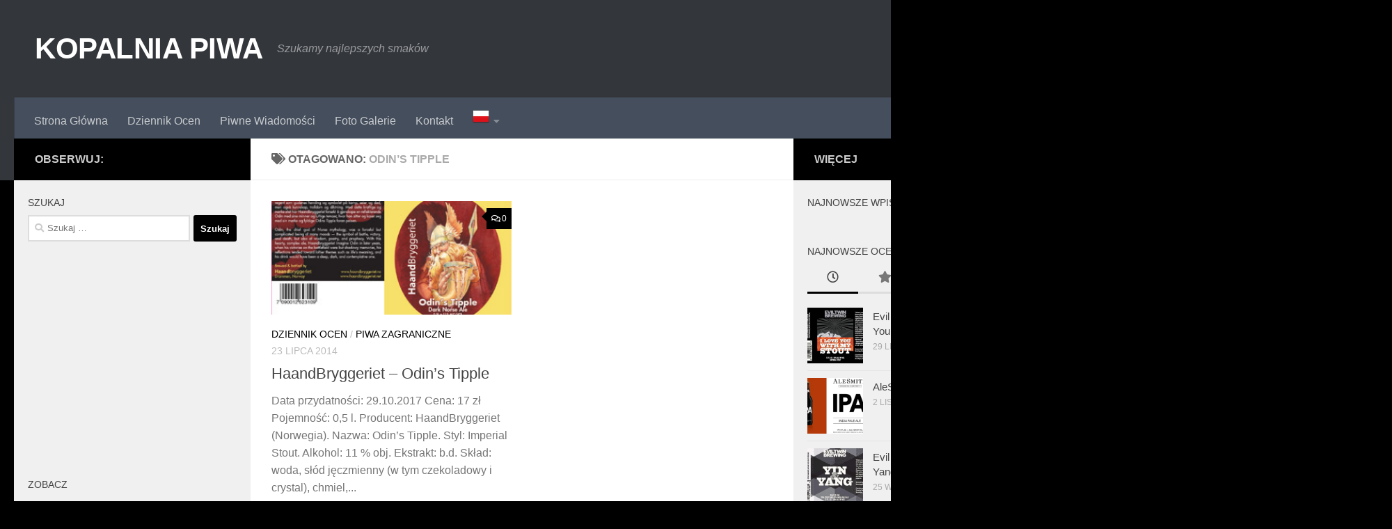

--- FILE ---
content_type: text/html; charset=UTF-8
request_url: https://kopalniapiwa.pl/tag/odins-tipple/
body_size: 18003
content:
<!DOCTYPE html>
<html class="no-js"  xmlns="http://www.w3.org/1999/xhtml" prefix="" lang="pl-PL" prefix="og: https://ogp.me/ns#">
<head>
  <meta charset="UTF-8">
  <meta name="viewport" content="width=device-width, initial-scale=1.0">
  <link rel="profile" href="https://gmpg.org/xfn/11" />
  <link rel="pingback" href="https://kopalniapiwa.pl/xmlrpc.php">

  
<!-- BEGIN Metadata added by the Add-Meta-Tags WordPress plugin -->
<meta name="description" content="Content tagged with Odin&#8217;s Tipple." />
<meta name="keywords" content="odin&#8217;s tipple" />
<!-- END Metadata added by the Add-Meta-Tags WordPress plugin -->

<script>document.documentElement.className = document.documentElement.className.replace("no-js","js");</script>

<!-- Optymalizacja wyszukiwarek według Rank Math - https://rankmath.com/ -->
<title>Odin&#039;s Tipple - KOPALNIA PIWA</title>
<meta name="robots" content="follow, noindex"/>
<meta property="og:locale" content="pl_PL" />
<meta property="og:type" content="article" />
<meta property="og:title" content="Odin&#039;s Tipple - KOPALNIA PIWA" />
<meta property="og:url" content="https://kopalniapiwa.pl/tag/odins-tipple/" />
<meta property="og:site_name" content="KOPALNIA PIWA" />
<meta name="twitter:card" content="summary_large_image" />
<meta name="twitter:title" content="Odin&#039;s Tipple - KOPALNIA PIWA" />
<meta name="twitter:label1" content="Wpisy" />
<meta name="twitter:data1" content="1" />
<script type="application/ld+json" class="rank-math-schema">{"@context":"https://schema.org","@graph":[{"@type":"Person","@id":"https://kopalniapiwa.pl/#person","name":"KOPALNIA PIWA"},{"@type":"WebSite","@id":"https://kopalniapiwa.pl/#website","url":"https://kopalniapiwa.pl","name":"KOPALNIA PIWA","publisher":{"@id":"https://kopalniapiwa.pl/#person"},"inLanguage":"pl-PL"},{"@type":"CollectionPage","@id":"https://kopalniapiwa.pl/tag/odins-tipple/#webpage","url":"https://kopalniapiwa.pl/tag/odins-tipple/","name":"Odin&#039;s Tipple - KOPALNIA PIWA","isPartOf":{"@id":"https://kopalniapiwa.pl/#website"},"inLanguage":"pl-PL"}]}</script>
<!-- /Wtyczka Rank Math WordPress SEO -->

<link rel='dns-prefetch' href='//secure.rating-widget.com' />
<link rel="alternate" type="application/rss+xml" title="KOPALNIA PIWA &raquo; Kanał z wpisami" href="https://kopalniapiwa.pl/feed/" />
<link rel="alternate" type="application/rss+xml" title="KOPALNIA PIWA &raquo; Kanał z komentarzami" href="https://kopalniapiwa.pl/comments/feed/" />
<link rel="alternate" type="application/rss+xml" title="KOPALNIA PIWA &raquo; Kanał z wpisami otagowanymi jako Odin&#039;s Tipple" href="https://kopalniapiwa.pl/tag/odins-tipple/feed/" />
<script>
window._wpemojiSettings = {"baseUrl":"https:\/\/s.w.org\/images\/core\/emoji\/14.0.0\/72x72\/","ext":".png","svgUrl":"https:\/\/s.w.org\/images\/core\/emoji\/14.0.0\/svg\/","svgExt":".svg","source":{"concatemoji":"https:\/\/kopalniapiwa.pl\/wp-includes\/js\/wp-emoji-release.min.js?ver=6.4.3"}};
/*! This file is auto-generated */
!function(i,n){var o,s,e;function c(e){try{var t={supportTests:e,timestamp:(new Date).valueOf()};sessionStorage.setItem(o,JSON.stringify(t))}catch(e){}}function p(e,t,n){e.clearRect(0,0,e.canvas.width,e.canvas.height),e.fillText(t,0,0);var t=new Uint32Array(e.getImageData(0,0,e.canvas.width,e.canvas.height).data),r=(e.clearRect(0,0,e.canvas.width,e.canvas.height),e.fillText(n,0,0),new Uint32Array(e.getImageData(0,0,e.canvas.width,e.canvas.height).data));return t.every(function(e,t){return e===r[t]})}function u(e,t,n){switch(t){case"flag":return n(e,"\ud83c\udff3\ufe0f\u200d\u26a7\ufe0f","\ud83c\udff3\ufe0f\u200b\u26a7\ufe0f")?!1:!n(e,"\ud83c\uddfa\ud83c\uddf3","\ud83c\uddfa\u200b\ud83c\uddf3")&&!n(e,"\ud83c\udff4\udb40\udc67\udb40\udc62\udb40\udc65\udb40\udc6e\udb40\udc67\udb40\udc7f","\ud83c\udff4\u200b\udb40\udc67\u200b\udb40\udc62\u200b\udb40\udc65\u200b\udb40\udc6e\u200b\udb40\udc67\u200b\udb40\udc7f");case"emoji":return!n(e,"\ud83e\udef1\ud83c\udffb\u200d\ud83e\udef2\ud83c\udfff","\ud83e\udef1\ud83c\udffb\u200b\ud83e\udef2\ud83c\udfff")}return!1}function f(e,t,n){var r="undefined"!=typeof WorkerGlobalScope&&self instanceof WorkerGlobalScope?new OffscreenCanvas(300,150):i.createElement("canvas"),a=r.getContext("2d",{willReadFrequently:!0}),o=(a.textBaseline="top",a.font="600 32px Arial",{});return e.forEach(function(e){o[e]=t(a,e,n)}),o}function t(e){var t=i.createElement("script");t.src=e,t.defer=!0,i.head.appendChild(t)}"undefined"!=typeof Promise&&(o="wpEmojiSettingsSupports",s=["flag","emoji"],n.supports={everything:!0,everythingExceptFlag:!0},e=new Promise(function(e){i.addEventListener("DOMContentLoaded",e,{once:!0})}),new Promise(function(t){var n=function(){try{var e=JSON.parse(sessionStorage.getItem(o));if("object"==typeof e&&"number"==typeof e.timestamp&&(new Date).valueOf()<e.timestamp+604800&&"object"==typeof e.supportTests)return e.supportTests}catch(e){}return null}();if(!n){if("undefined"!=typeof Worker&&"undefined"!=typeof OffscreenCanvas&&"undefined"!=typeof URL&&URL.createObjectURL&&"undefined"!=typeof Blob)try{var e="postMessage("+f.toString()+"("+[JSON.stringify(s),u.toString(),p.toString()].join(",")+"));",r=new Blob([e],{type:"text/javascript"}),a=new Worker(URL.createObjectURL(r),{name:"wpTestEmojiSupports"});return void(a.onmessage=function(e){c(n=e.data),a.terminate(),t(n)})}catch(e){}c(n=f(s,u,p))}t(n)}).then(function(e){for(var t in e)n.supports[t]=e[t],n.supports.everything=n.supports.everything&&n.supports[t],"flag"!==t&&(n.supports.everythingExceptFlag=n.supports.everythingExceptFlag&&n.supports[t]);n.supports.everythingExceptFlag=n.supports.everythingExceptFlag&&!n.supports.flag,n.DOMReady=!1,n.readyCallback=function(){n.DOMReady=!0}}).then(function(){return e}).then(function(){var e;n.supports.everything||(n.readyCallback(),(e=n.source||{}).concatemoji?t(e.concatemoji):e.wpemoji&&e.twemoji&&(t(e.twemoji),t(e.wpemoji)))}))}((window,document),window._wpemojiSettings);
</script>
<style id='wp-emoji-styles-inline-css'>

	img.wp-smiley, img.emoji {
		display: inline !important;
		border: none !important;
		box-shadow: none !important;
		height: 1em !important;
		width: 1em !important;
		margin: 0 0.07em !important;
		vertical-align: -0.1em !important;
		background: none !important;
		padding: 0 !important;
	}
</style>
<link rel='stylesheet' id='wp-block-library-css' href='https://kopalniapiwa.pl/wp-includes/css/dist/block-library/style.min.css?ver=6.4.3' media='all' />
<style id='rank-math-toc-block-style-inline-css'>
.wp-block-rank-math-toc-block nav ol{counter-reset:item}.wp-block-rank-math-toc-block nav ol li{display:block}.wp-block-rank-math-toc-block nav ol li:before{content:counters(item, ".") " ";counter-increment:item}

</style>
<style id='classic-theme-styles-inline-css'>
/*! This file is auto-generated */
.wp-block-button__link{color:#fff;background-color:#32373c;border-radius:9999px;box-shadow:none;text-decoration:none;padding:calc(.667em + 2px) calc(1.333em + 2px);font-size:1.125em}.wp-block-file__button{background:#32373c;color:#fff;text-decoration:none}
</style>
<style id='global-styles-inline-css'>
body{--wp--preset--color--black: #000000;--wp--preset--color--cyan-bluish-gray: #abb8c3;--wp--preset--color--white: #ffffff;--wp--preset--color--pale-pink: #f78da7;--wp--preset--color--vivid-red: #cf2e2e;--wp--preset--color--luminous-vivid-orange: #ff6900;--wp--preset--color--luminous-vivid-amber: #fcb900;--wp--preset--color--light-green-cyan: #7bdcb5;--wp--preset--color--vivid-green-cyan: #00d084;--wp--preset--color--pale-cyan-blue: #8ed1fc;--wp--preset--color--vivid-cyan-blue: #0693e3;--wp--preset--color--vivid-purple: #9b51e0;--wp--preset--gradient--vivid-cyan-blue-to-vivid-purple: linear-gradient(135deg,rgba(6,147,227,1) 0%,rgb(155,81,224) 100%);--wp--preset--gradient--light-green-cyan-to-vivid-green-cyan: linear-gradient(135deg,rgb(122,220,180) 0%,rgb(0,208,130) 100%);--wp--preset--gradient--luminous-vivid-amber-to-luminous-vivid-orange: linear-gradient(135deg,rgba(252,185,0,1) 0%,rgba(255,105,0,1) 100%);--wp--preset--gradient--luminous-vivid-orange-to-vivid-red: linear-gradient(135deg,rgba(255,105,0,1) 0%,rgb(207,46,46) 100%);--wp--preset--gradient--very-light-gray-to-cyan-bluish-gray: linear-gradient(135deg,rgb(238,238,238) 0%,rgb(169,184,195) 100%);--wp--preset--gradient--cool-to-warm-spectrum: linear-gradient(135deg,rgb(74,234,220) 0%,rgb(151,120,209) 20%,rgb(207,42,186) 40%,rgb(238,44,130) 60%,rgb(251,105,98) 80%,rgb(254,248,76) 100%);--wp--preset--gradient--blush-light-purple: linear-gradient(135deg,rgb(255,206,236) 0%,rgb(152,150,240) 100%);--wp--preset--gradient--blush-bordeaux: linear-gradient(135deg,rgb(254,205,165) 0%,rgb(254,45,45) 50%,rgb(107,0,62) 100%);--wp--preset--gradient--luminous-dusk: linear-gradient(135deg,rgb(255,203,112) 0%,rgb(199,81,192) 50%,rgb(65,88,208) 100%);--wp--preset--gradient--pale-ocean: linear-gradient(135deg,rgb(255,245,203) 0%,rgb(182,227,212) 50%,rgb(51,167,181) 100%);--wp--preset--gradient--electric-grass: linear-gradient(135deg,rgb(202,248,128) 0%,rgb(113,206,126) 100%);--wp--preset--gradient--midnight: linear-gradient(135deg,rgb(2,3,129) 0%,rgb(40,116,252) 100%);--wp--preset--font-size--small: 13px;--wp--preset--font-size--medium: 20px;--wp--preset--font-size--large: 36px;--wp--preset--font-size--x-large: 42px;--wp--preset--spacing--20: 0.44rem;--wp--preset--spacing--30: 0.67rem;--wp--preset--spacing--40: 1rem;--wp--preset--spacing--50: 1.5rem;--wp--preset--spacing--60: 2.25rem;--wp--preset--spacing--70: 3.38rem;--wp--preset--spacing--80: 5.06rem;--wp--preset--shadow--natural: 6px 6px 9px rgba(0, 0, 0, 0.2);--wp--preset--shadow--deep: 12px 12px 50px rgba(0, 0, 0, 0.4);--wp--preset--shadow--sharp: 6px 6px 0px rgba(0, 0, 0, 0.2);--wp--preset--shadow--outlined: 6px 6px 0px -3px rgba(255, 255, 255, 1), 6px 6px rgba(0, 0, 0, 1);--wp--preset--shadow--crisp: 6px 6px 0px rgba(0, 0, 0, 1);}:where(.is-layout-flex){gap: 0.5em;}:where(.is-layout-grid){gap: 0.5em;}body .is-layout-flow > .alignleft{float: left;margin-inline-start: 0;margin-inline-end: 2em;}body .is-layout-flow > .alignright{float: right;margin-inline-start: 2em;margin-inline-end: 0;}body .is-layout-flow > .aligncenter{margin-left: auto !important;margin-right: auto !important;}body .is-layout-constrained > .alignleft{float: left;margin-inline-start: 0;margin-inline-end: 2em;}body .is-layout-constrained > .alignright{float: right;margin-inline-start: 2em;margin-inline-end: 0;}body .is-layout-constrained > .aligncenter{margin-left: auto !important;margin-right: auto !important;}body .is-layout-constrained > :where(:not(.alignleft):not(.alignright):not(.alignfull)){max-width: var(--wp--style--global--content-size);margin-left: auto !important;margin-right: auto !important;}body .is-layout-constrained > .alignwide{max-width: var(--wp--style--global--wide-size);}body .is-layout-flex{display: flex;}body .is-layout-flex{flex-wrap: wrap;align-items: center;}body .is-layout-flex > *{margin: 0;}body .is-layout-grid{display: grid;}body .is-layout-grid > *{margin: 0;}:where(.wp-block-columns.is-layout-flex){gap: 2em;}:where(.wp-block-columns.is-layout-grid){gap: 2em;}:where(.wp-block-post-template.is-layout-flex){gap: 1.25em;}:where(.wp-block-post-template.is-layout-grid){gap: 1.25em;}.has-black-color{color: var(--wp--preset--color--black) !important;}.has-cyan-bluish-gray-color{color: var(--wp--preset--color--cyan-bluish-gray) !important;}.has-white-color{color: var(--wp--preset--color--white) !important;}.has-pale-pink-color{color: var(--wp--preset--color--pale-pink) !important;}.has-vivid-red-color{color: var(--wp--preset--color--vivid-red) !important;}.has-luminous-vivid-orange-color{color: var(--wp--preset--color--luminous-vivid-orange) !important;}.has-luminous-vivid-amber-color{color: var(--wp--preset--color--luminous-vivid-amber) !important;}.has-light-green-cyan-color{color: var(--wp--preset--color--light-green-cyan) !important;}.has-vivid-green-cyan-color{color: var(--wp--preset--color--vivid-green-cyan) !important;}.has-pale-cyan-blue-color{color: var(--wp--preset--color--pale-cyan-blue) !important;}.has-vivid-cyan-blue-color{color: var(--wp--preset--color--vivid-cyan-blue) !important;}.has-vivid-purple-color{color: var(--wp--preset--color--vivid-purple) !important;}.has-black-background-color{background-color: var(--wp--preset--color--black) !important;}.has-cyan-bluish-gray-background-color{background-color: var(--wp--preset--color--cyan-bluish-gray) !important;}.has-white-background-color{background-color: var(--wp--preset--color--white) !important;}.has-pale-pink-background-color{background-color: var(--wp--preset--color--pale-pink) !important;}.has-vivid-red-background-color{background-color: var(--wp--preset--color--vivid-red) !important;}.has-luminous-vivid-orange-background-color{background-color: var(--wp--preset--color--luminous-vivid-orange) !important;}.has-luminous-vivid-amber-background-color{background-color: var(--wp--preset--color--luminous-vivid-amber) !important;}.has-light-green-cyan-background-color{background-color: var(--wp--preset--color--light-green-cyan) !important;}.has-vivid-green-cyan-background-color{background-color: var(--wp--preset--color--vivid-green-cyan) !important;}.has-pale-cyan-blue-background-color{background-color: var(--wp--preset--color--pale-cyan-blue) !important;}.has-vivid-cyan-blue-background-color{background-color: var(--wp--preset--color--vivid-cyan-blue) !important;}.has-vivid-purple-background-color{background-color: var(--wp--preset--color--vivid-purple) !important;}.has-black-border-color{border-color: var(--wp--preset--color--black) !important;}.has-cyan-bluish-gray-border-color{border-color: var(--wp--preset--color--cyan-bluish-gray) !important;}.has-white-border-color{border-color: var(--wp--preset--color--white) !important;}.has-pale-pink-border-color{border-color: var(--wp--preset--color--pale-pink) !important;}.has-vivid-red-border-color{border-color: var(--wp--preset--color--vivid-red) !important;}.has-luminous-vivid-orange-border-color{border-color: var(--wp--preset--color--luminous-vivid-orange) !important;}.has-luminous-vivid-amber-border-color{border-color: var(--wp--preset--color--luminous-vivid-amber) !important;}.has-light-green-cyan-border-color{border-color: var(--wp--preset--color--light-green-cyan) !important;}.has-vivid-green-cyan-border-color{border-color: var(--wp--preset--color--vivid-green-cyan) !important;}.has-pale-cyan-blue-border-color{border-color: var(--wp--preset--color--pale-cyan-blue) !important;}.has-vivid-cyan-blue-border-color{border-color: var(--wp--preset--color--vivid-cyan-blue) !important;}.has-vivid-purple-border-color{border-color: var(--wp--preset--color--vivid-purple) !important;}.has-vivid-cyan-blue-to-vivid-purple-gradient-background{background: var(--wp--preset--gradient--vivid-cyan-blue-to-vivid-purple) !important;}.has-light-green-cyan-to-vivid-green-cyan-gradient-background{background: var(--wp--preset--gradient--light-green-cyan-to-vivid-green-cyan) !important;}.has-luminous-vivid-amber-to-luminous-vivid-orange-gradient-background{background: var(--wp--preset--gradient--luminous-vivid-amber-to-luminous-vivid-orange) !important;}.has-luminous-vivid-orange-to-vivid-red-gradient-background{background: var(--wp--preset--gradient--luminous-vivid-orange-to-vivid-red) !important;}.has-very-light-gray-to-cyan-bluish-gray-gradient-background{background: var(--wp--preset--gradient--very-light-gray-to-cyan-bluish-gray) !important;}.has-cool-to-warm-spectrum-gradient-background{background: var(--wp--preset--gradient--cool-to-warm-spectrum) !important;}.has-blush-light-purple-gradient-background{background: var(--wp--preset--gradient--blush-light-purple) !important;}.has-blush-bordeaux-gradient-background{background: var(--wp--preset--gradient--blush-bordeaux) !important;}.has-luminous-dusk-gradient-background{background: var(--wp--preset--gradient--luminous-dusk) !important;}.has-pale-ocean-gradient-background{background: var(--wp--preset--gradient--pale-ocean) !important;}.has-electric-grass-gradient-background{background: var(--wp--preset--gradient--electric-grass) !important;}.has-midnight-gradient-background{background: var(--wp--preset--gradient--midnight) !important;}.has-small-font-size{font-size: var(--wp--preset--font-size--small) !important;}.has-medium-font-size{font-size: var(--wp--preset--font-size--medium) !important;}.has-large-font-size{font-size: var(--wp--preset--font-size--large) !important;}.has-x-large-font-size{font-size: var(--wp--preset--font-size--x-large) !important;}
.wp-block-navigation a:where(:not(.wp-element-button)){color: inherit;}
:where(.wp-block-post-template.is-layout-flex){gap: 1.25em;}:where(.wp-block-post-template.is-layout-grid){gap: 1.25em;}
:where(.wp-block-columns.is-layout-flex){gap: 2em;}:where(.wp-block-columns.is-layout-grid){gap: 2em;}
.wp-block-pullquote{font-size: 1.5em;line-height: 1.6;}
</style>
<link rel='stylesheet' id='contact-form-7-css' href='https://kopalniapiwa.pl/wp-content/plugins/contact-form-7/includes/css/styles.css?ver=5.8.6' media='all' />
<link rel='stylesheet' id='fancybox-style-css' href='https://kopalniapiwa.pl/wp-content/plugins/light/css/jquery.fancybox.css?ver=6.4.3' media='all' />
<link rel='stylesheet' id='rw-site-rating-css' href='https://kopalniapiwa.pl/wp-content/plugins/rating-widget/resources/css/site-rating.css?ver=3.2.3' media='all' />
<link rel='stylesheet' id='responsive-lightbox-swipebox-css' href='https://kopalniapiwa.pl/wp-content/plugins/responsive-lightbox/assets/swipebox/swipebox.min.css?ver=2.4.6' media='all' />
<link rel='stylesheet' id='wp-polls-css' href='https://kopalniapiwa.pl/wp-content/plugins/wp-polls/polls-css.css?ver=2.77.2' media='all' />
<style id='wp-polls-inline-css'>
.wp-polls .pollbar {
	margin: 1px;
	font-size: 8px;
	line-height: 10px;
	height: 10px;
	background: #FE0012;
	border: 1px solid #000000;
}

</style>
<link rel='stylesheet' id='hueman-main-style-css' href='https://kopalniapiwa.pl/wp-content/themes/hueman/assets/front/css/main-not-responsive.min.css?ver=3.7.24' media='all' />
<style id='hueman-main-style-inline-css'>
body { font-family:Arial, sans-serif;font-size:1.00rem }@media only screen and (min-width: 720px) {
        .nav > li { font-size:1.00rem; }
      }.container-inner { max-width: 1500px; }.sidebar .widget { padding-left: 20px; padding-right: 20px; padding-top: 20px; }::selection { background-color: #000000; }
::-moz-selection { background-color: #000000; }a,a>span.hu-external::after,.themeform label .required,#flexslider-featured .flex-direction-nav .flex-next:hover,#flexslider-featured .flex-direction-nav .flex-prev:hover,.post-hover:hover .post-title a,.post-title a:hover,.sidebar.s1 .post-nav li a:hover i,.content .post-nav li a:hover i,.post-related a:hover,.sidebar.s1 .widget_rss ul li a,#footer .widget_rss ul li a,.sidebar.s1 .widget_calendar a,#footer .widget_calendar a,.sidebar.s1 .alx-tab .tab-item-category a,.sidebar.s1 .alx-posts .post-item-category a,.sidebar.s1 .alx-tab li:hover .tab-item-title a,.sidebar.s1 .alx-tab li:hover .tab-item-comment a,.sidebar.s1 .alx-posts li:hover .post-item-title a,#footer .alx-tab .tab-item-category a,#footer .alx-posts .post-item-category a,#footer .alx-tab li:hover .tab-item-title a,#footer .alx-tab li:hover .tab-item-comment a,#footer .alx-posts li:hover .post-item-title a,.comment-tabs li.active a,.comment-awaiting-moderation,.child-menu a:hover,.child-menu .current_page_item > a,.wp-pagenavi a{ color: #000000; }input[type="submit"],.themeform button[type="submit"],.sidebar.s1 .sidebar-top,.sidebar.s1 .sidebar-toggle,#flexslider-featured .flex-control-nav li a.flex-active,.post-tags a:hover,.sidebar.s1 .widget_calendar caption,#footer .widget_calendar caption,.author-bio .bio-avatar:after,.commentlist li.bypostauthor > .comment-body:after,.commentlist li.comment-author-admin > .comment-body:after{ background-color: #000000; }.post-format .format-container { border-color: #000000; }.sidebar.s1 .alx-tabs-nav li.active a,#footer .alx-tabs-nav li.active a,.comment-tabs li.active a,.wp-pagenavi a:hover,.wp-pagenavi a:active,.wp-pagenavi span.current{ border-bottom-color: #000000!important; }.sidebar.s2 .post-nav li a:hover i,
.sidebar.s2 .widget_rss ul li a,
.sidebar.s2 .widget_calendar a,
.sidebar.s2 .alx-tab .tab-item-category a,
.sidebar.s2 .alx-posts .post-item-category a,
.sidebar.s2 .alx-tab li:hover .tab-item-title a,
.sidebar.s2 .alx-tab li:hover .tab-item-comment a,
.sidebar.s2 .alx-posts li:hover .post-item-title a { color: #000000; }
.sidebar.s2 .sidebar-top,.sidebar.s2 .sidebar-toggle,.post-comments,.jp-play-bar,.jp-volume-bar-value,.sidebar.s2 .widget_calendar caption{ background-color: #000000; }.sidebar.s2 .alx-tabs-nav li.active a { border-bottom-color: #000000; }
.post-comments::before { border-right-color: #000000; }
      .search-expand,
              #nav-topbar.nav-container { background-color: #26272b}@media only screen and (min-width: 720px) {
                #nav-topbar .nav ul { background-color: #26272b; }
              }.is-scrolled #header .nav-container.desktop-sticky,
              .is-scrolled #header .search-expand { background-color: #26272b; background-color: rgba(38,39,43,0.90) }.is-scrolled .topbar-transparent #nav-topbar.desktop-sticky .nav ul { background-color: #26272b; background-color: rgba(38,39,43,0.95) }#header { background-color: #33363b; }
@media only screen and (min-width: 720px) {
  #nav-header .nav ul { background-color: #33363b; }
}
        .is-scrolled #header #nav-mobile { background-color: #454e5c; background-color: rgba(69,78,92,0.90) }#nav-header.nav-container, #main-header-search .search-expand { background-color: ; }
@media only screen and (min-width: 720px) {
  #nav-header .nav ul { background-color: ; }
}
        body { background-color: #000000; }
</style>
<link rel='stylesheet' id='hueman-font-awesome-css' href='https://kopalniapiwa.pl/wp-content/themes/hueman/assets/front/css/font-awesome.min.css?ver=3.7.24' media='all' />
<link rel='stylesheet' id='rw_toprated-css' href='https://secure.rating-widget.com/css/wordpress/toprated.css?ck=Y2024M03D15&#038;ver=3.2.3' media='all' />
<link rel='stylesheet' id='rw_recommendations-css' href='https://secure.rating-widget.com/css/widget/recommendations.css?ck=Y2024M03D15&#038;ver=3.2.3' media='all' />
<link rel='stylesheet' id='multilevelnav_style-css' href='https://kopalniapiwa.pl/?mlnmenu=css&#038;ver=6.4.3' media='all' />
<script src="https://kopalniapiwa.pl/wp-includes/js/jquery/jquery.min.js?ver=3.7.1" id="jquery-core-js"></script>
<script src="https://kopalniapiwa.pl/wp-includes/js/jquery/jquery-migrate.min.js?ver=3.4.1" id="jquery-migrate-js"></script>
<script src="https://kopalniapiwa.pl/wp-content/plugins/responsive-lightbox/assets/swipebox/jquery.swipebox.min.js?ver=2.4.6" id="responsive-lightbox-swipebox-js"></script>
<script src="https://kopalniapiwa.pl/wp-includes/js/underscore.min.js?ver=1.13.4" id="underscore-js"></script>
<script src="https://kopalniapiwa.pl/wp-content/plugins/responsive-lightbox/assets/infinitescroll/infinite-scroll.pkgd.min.js?ver=6.4.3" id="responsive-lightbox-infinite-scroll-js"></script>
<script id="responsive-lightbox-js-before">
var rlArgs = {"script":"swipebox","selector":"lightbox","customEvents":"","activeGalleries":true,"animation":true,"hideCloseButtonOnMobile":false,"removeBarsOnMobile":false,"hideBars":true,"hideBarsDelay":5000,"videoMaxWidth":1080,"useSVG":true,"loopAtEnd":false,"woocommerce_gallery":false,"ajaxurl":"https:\/\/kopalniapiwa.pl\/wp-admin\/admin-ajax.php","nonce":"67d867a54c","preview":false,"postId":3485,"scriptExtension":false};
</script>
<script src="https://kopalniapiwa.pl/wp-content/plugins/responsive-lightbox/js/front.js?ver=2.4.6" id="responsive-lightbox-js"></script>
<script src="https://kopalniapiwa.pl/wp-content/plugins/multi-level-navigation-plugin/scripts/superfish.js?ver=1.4.8" id="superfish-js"></script>
<link rel="https://api.w.org/" href="https://kopalniapiwa.pl/wp-json/" /><link rel="alternate" type="application/json" href="https://kopalniapiwa.pl/wp-json/wp/v2/tags/359" /><link rel="EditURI" type="application/rsd+xml" title="RSD" href="https://kopalniapiwa.pl/xmlrpc.php?rsd" />
<meta name="generator" content="WordPress 6.4.3" />

<!-- Multi-level Navigation Plugin v2.3.6 by Ryan Hellyer ... https://geek.hellyer.kiwi/multi-level-navigation/ -->
<!--[if lte IE 7]><script type="text/javascript" src="https://kopalniapiwa.pl/wp-content/plugins/multi-level-navigation-plugin/scripts/suckerfish_ie.js"></script><![endif]--><script>jQuery(document).ready(function() {
	jQuery("ul.sf-menu").superfish({
		animation:     {opacity:"show",height:"show"},  // fade-in and slide-down animation
		delay:        0,                            // delay on mouseout
		speed:        "normal",  // animation speed
		autoArrows:   "",  // enable generation of arrow mark-up
		dropShadows:  ""  // enable drop shadows
	});
});
/**
* hoverIntent is similar to jQuery's built-in "hover" function except that
* instead of firing the onMouseOver event immediately, hoverIntent checks
* to see if the user's mouse has slowed down (beneath the sensitivity
* threshold) before firing the onMouseOver event.
*
* hoverIntent r5 // 2007.03.27 // jQuery 1.1.2+
* <http://cherne.net/brian/resources/jquery.hoverIntent.html>
*
* hoverIntent is currently available for use in all personal or commercial
* projects under both MIT and GPL licenses. This means that you can choose
* the license that best suits your project, and use it accordingly.
*
* // basic usage (just like .hover) receives onMouseOver and onMouseOut functions
* $("ul li").hoverIntent( showNav , hideNav );
*
* // advanced usage receives configuration object only
* $("ul li").hoverIntent({
*	sensitivity: 7, // number = sensitivity threshold (must be 1 or higher)
*	interval: 100,   // number = milliseconds of polling interval
*	over: showNav,  // function = onMouseOver callback (required)
*	timeout: 0,   // number = milliseconds delay before onMouseOut function call
*	out: hideNav    // function = onMouseOut callback (required)
* });
*
* @param  f  onMouseOver function || An object with configuration options
* @param  g  onMouseOut function  || Nothing (use configuration options object)
* @author    Brian Cherne <brian@cherne.net>
*/
(function($) {
	$.fn.hoverIntent = function(f,g) {
		// default configuration options
		var cfg = {
			sensitivity: 10,
			interval: 200,
			timeout: 0
		};
		// override configuration options with user supplied object
		cfg = $.extend(cfg, g ? { over: f, out: g } : f );

		// instantiate variables
		// cX, cY = current X and Y position of mouse, updated by mousemove event
		// pX, pY = previous X and Y position of mouse, set by mouseover and polling interval
		var cX, cY, pX, pY;

		// A private function for getting mouse position
		var track = function(ev) {
			cX = ev.pageX;
			cY = ev.pageY;
		};

		// A private function for comparing current and previous mouse position
		var compare = function(ev,ob) {
			ob.hoverIntent_t = clearTimeout(ob.hoverIntent_t);
			// compare mouse positions to see if they've crossed the threshold
			if ( ( Math.abs(pX-cX) + Math.abs(pY-cY) ) < cfg.sensitivity ) {
				$(ob).unbind("mousemove",track);
				// set hoverIntent state to true (so mouseOut can be called)
				ob.hoverIntent_s = 1;
				return cfg.over.apply(ob,[ev]);
			} else {
				// set previous coordinates for next time
				pX = cX; pY = cY;
				// use self-calling timeout, guarantees intervals are spaced out properly (avoids JavaScript timer bugs)
				ob.hoverIntent_t = setTimeout( function(){compare(ev, ob);} , cfg.interval );
			}
		};

		// A private function for delaying the mouseOut function
		var delay = function(ev,ob) {
			ob.hoverIntent_t = clearTimeout(ob.hoverIntent_t);
			ob.hoverIntent_s = 0;
			return cfg.out.apply(ob,[ev]);
		};

		// A private function for handling mouse 'hovering'
		var handleHover = function(e) {
			// next three lines copied from jQuery.hover, ignore children onMouseOver/onMouseOut
			var p = (e.type == "mouseover" ? e.fromElement : e.toElement) || e.relatedTarget;
			while ( p && p != this ) { try { p = p.parentNode; } catch(e) { p = this; } }
			if ( p == this ) { return false; }

			// copy objects to be passed into t (required for event object to be passed in IE)
			var ev = jQuery.extend({},e);
			var ob = this;

			// cancel hoverIntent timer if it exists
			if (ob.hoverIntent_t) { ob.hoverIntent_t = clearTimeout(ob.hoverIntent_t); }

			// else e.type == "onmouseover"
			if (e.type == "mouseover") {
				// set "previous" X and Y position based on initial entry point
				pX = ev.pageX; pY = ev.pageY;
				// update "current" X and Y position based on mousemove
				$(ob).bind("mousemove",track);
				// start polling interval (self-calling timeout) to compare mouse coordinates over time
				if (ob.hoverIntent_s != 1) { ob.hoverIntent_t = setTimeout( function(){compare(ev,ob);} , cfg.interval );}

			// else e.type == "onmouseout"
			} else {
				// unbind expensive mousemove event
				$(ob).unbind("mousemove",track);
				// if hoverIntent state is true, then call the mouseOut function after the specified delay
				if (ob.hoverIntent_s == 1) { ob.hoverIntent_t = setTimeout( function(){delay(ev,ob);} , cfg.timeout );}
			}
		};

		// bind the function to the two event listeners
		return this.mouseover(handleHover).mouseout(handleHover);
	};
})(jQuery);
</script>    <link rel="preload" as="font" type="font/woff2" href="https://kopalniapiwa.pl/wp-content/themes/hueman/assets/front/webfonts/fa-brands-400.woff2?v=5.15.2" crossorigin="anonymous"/>
    <link rel="preload" as="font" type="font/woff2" href="https://kopalniapiwa.pl/wp-content/themes/hueman/assets/front/webfonts/fa-regular-400.woff2?v=5.15.2" crossorigin="anonymous"/>
    <link rel="preload" as="font" type="font/woff2" href="https://kopalniapiwa.pl/wp-content/themes/hueman/assets/front/webfonts/fa-solid-900.woff2?v=5.15.2" crossorigin="anonymous"/>
  <!--[if lt IE 9]>
<script src="https://kopalniapiwa.pl/wp-content/themes/hueman/assets/front/js/ie/html5shiv-printshiv.min.js"></script>
<script src="https://kopalniapiwa.pl/wp-content/themes/hueman/assets/front/js/ie/selectivizr.js"></script>
<![endif]-->
<link rel="icon" href="https://kopalniapiwa.pl/wp-content/uploads/2014/01/cropped-Pieprz-i-Wanilia-32x32.jpg" sizes="32x32" />
<link rel="icon" href="https://kopalniapiwa.pl/wp-content/uploads/2014/01/cropped-Pieprz-i-Wanilia-192x192.jpg" sizes="192x192" />
<link rel="apple-touch-icon" href="https://kopalniapiwa.pl/wp-content/uploads/2014/01/cropped-Pieprz-i-Wanilia-180x180.jpg" />
<meta name="msapplication-TileImage" content="https://kopalniapiwa.pl/wp-content/uploads/2014/01/cropped-Pieprz-i-Wanilia-270x270.jpg" />
</head>

<body class="archive tag tag-odins-tipple tag-359 wp-embed-responsive col-3cm full-width header-desktop-sticky header-mobile-sticky hueman-3-7-24 unknown">
<div id="wrapper">
  <a class="screen-reader-text skip-link" href="#content">Skip to content</a>
  
  <header id="header" class="top-menu-mobile-on one-mobile-menu top_menu header-ads-desktop  topbar-transparent no-header-img">
        <nav class="nav-container group mobile-menu mobile-sticky no-menu-assigned" id="nav-mobile" data-menu-id="header-1">
  <div class="mobile-title-logo-in-header"><p class="site-title">                  <a class="custom-logo-link" href="https://kopalniapiwa.pl/" rel="home" title="KOPALNIA PIWA | Strona główna">KOPALNIA PIWA</a>                </p></div>
        
                    <!-- <div class="ham__navbar-toggler collapsed" aria-expanded="false">
          <div class="ham__navbar-span-wrapper">
            <span class="ham-toggler-menu__span"></span>
          </div>
        </div> -->
        <button class="ham__navbar-toggler-two collapsed" title="Menu" aria-expanded="false">
          <span class="ham__navbar-span-wrapper">
            <span class="line line-1"></span>
            <span class="line line-2"></span>
            <span class="line line-3"></span>
          </span>
        </button>
            
      <div class="nav-text"></div>
      <div class="nav-wrap container">
                  <ul class="nav container-inner group mobile-search">
                            <li>
                  <form role="search" method="get" class="search-form" action="https://kopalniapiwa.pl/">
				<label>
					<span class="screen-reader-text">Szukaj:</span>
					<input type="search" class="search-field" placeholder="Szukaj &hellip;" value="" name="s" />
				</label>
				<input type="submit" class="search-submit" value="Szukaj" />
			</form>                </li>
                      </ul>
                <ul id="menu-menu-1" class="nav container-inner group"><li id="menu-item-2444" class="menu-item menu-item-type-custom menu-item-object-custom menu-item-home menu-item-2444"><a href="http://kopalniapiwa.pl">Strona Główna</a></li>
<li id="menu-item-190" class="menu-item menu-item-type-taxonomy menu-item-object-category menu-item-190"><a href="https://kopalniapiwa.pl/category/opinie/">Dziennik Ocen</a></li>
<li id="menu-item-2420" class="menu-item menu-item-type-taxonomy menu-item-object-category menu-item-2420"><a href="https://kopalniapiwa.pl/category/ciekawostki-wiadomosci/">Piwne Wiadomości</a></li>
<li id="menu-item-5403" class="menu-item menu-item-type-post_type menu-item-object-page menu-item-5403"><a href="https://kopalniapiwa.pl/galeria/">Foto Galerie</a></li>
<li id="menu-item-688" class="menu-item menu-item-type-post_type menu-item-object-page menu-item-688"><a href="https://kopalniapiwa.pl/kontakt/">Kontakt</a></li>
<li class="menu-item menu-item-gtranslate menu-item-has-children notranslate"><a href="#" data-gt-lang="pl" class="gt-current-wrapper notranslate"><img src="https://kopalniapiwa.pl/wp-content/plugins/gtranslate/flags/24/pl.png" width="24" height="24" alt="pl" loading="lazy"></a><ul class="dropdown-menu sub-menu"><li class="menu-item menu-item-gtranslate-child"><a href="#" data-gt-lang="zh-CN" class="notranslate"><img src="https://kopalniapiwa.pl/wp-content/plugins/gtranslate/flags/24/zh-CN.png" width="24" height="24" alt="zh-CN" loading="lazy"></a></li><li class="menu-item menu-item-gtranslate-child"><a href="#" data-gt-lang="en" class="notranslate"><img src="https://kopalniapiwa.pl/wp-content/plugins/gtranslate/flags/24/en-us.png" width="24" height="24" alt="en" loading="lazy"></a></li><li class="menu-item menu-item-gtranslate-child"><a href="#" data-gt-lang="fr" class="notranslate"><img src="https://kopalniapiwa.pl/wp-content/plugins/gtranslate/flags/24/fr.png" width="24" height="24" alt="fr" loading="lazy"></a></li><li class="menu-item menu-item-gtranslate-child"><a href="#" data-gt-lang="de" class="notranslate"><img src="https://kopalniapiwa.pl/wp-content/plugins/gtranslate/flags/24/de.png" width="24" height="24" alt="de" loading="lazy"></a></li><li class="menu-item menu-item-gtranslate-child"><a href="#" data-gt-lang="it" class="notranslate"><img src="https://kopalniapiwa.pl/wp-content/plugins/gtranslate/flags/24/it.png" width="24" height="24" alt="it" loading="lazy"></a></li><li class="menu-item menu-item-gtranslate-child"><a href="#" data-gt-lang="pl" class="gt-current-lang notranslate"><img src="https://kopalniapiwa.pl/wp-content/plugins/gtranslate/flags/24/pl.png" width="24" height="24" alt="pl" loading="lazy"></a></li><li class="menu-item menu-item-gtranslate-child"><a href="#" data-gt-lang="es" class="notranslate"><img src="https://kopalniapiwa.pl/wp-content/plugins/gtranslate/flags/24/es.png" width="24" height="24" alt="es" loading="lazy"></a></li><li class="menu-item menu-item-gtranslate-child"><a href="#" data-gt-lang="uk" class="notranslate"><img src="https://kopalniapiwa.pl/wp-content/plugins/gtranslate/flags/24/uk.png" width="24" height="24" alt="uk" loading="lazy"></a></li></ul></li></ul>      </div>
</nav><!--/#nav-topbar-->  
  
  <div class="container group">
        <div class="container-inner">

                    <div class="group hu-pad central-header-zone">
                  <div class="logo-tagline-group">
                      <p class="site-title">                  <a class="custom-logo-link" href="https://kopalniapiwa.pl/" rel="home" title="KOPALNIA PIWA | Strona główna">KOPALNIA PIWA</a>                </p>                                                <p class="site-description">Szukamy najlepszych smaków</p>
                                        </div>

                                </div>
      
                <nav class="nav-container group desktop-menu " id="nav-header" data-menu-id="header-2">
    <div class="nav-text"><!-- put your mobile menu text here --></div>

  <div class="nav-wrap container">
        <ul id="menu-menu-2" class="nav container-inner group"><li class="menu-item menu-item-type-custom menu-item-object-custom menu-item-home menu-item-2444"><a href="http://kopalniapiwa.pl">Strona Główna</a></li>
<li class="menu-item menu-item-type-taxonomy menu-item-object-category menu-item-190"><a href="https://kopalniapiwa.pl/category/opinie/">Dziennik Ocen</a></li>
<li class="menu-item menu-item-type-taxonomy menu-item-object-category menu-item-2420"><a href="https://kopalniapiwa.pl/category/ciekawostki-wiadomosci/">Piwne Wiadomości</a></li>
<li class="menu-item menu-item-type-post_type menu-item-object-page menu-item-5403"><a href="https://kopalniapiwa.pl/galeria/">Foto Galerie</a></li>
<li class="menu-item menu-item-type-post_type menu-item-object-page menu-item-688"><a href="https://kopalniapiwa.pl/kontakt/">Kontakt</a></li>
<li class="menu-item menu-item-gtranslate menu-item-has-children notranslate"><a href="#" data-gt-lang="pl" class="gt-current-wrapper notranslate"><img src="https://kopalniapiwa.pl/wp-content/plugins/gtranslate/flags/24/pl.png" width="24" height="24" alt="pl" loading="lazy"></a><ul class="dropdown-menu sub-menu"><li class="menu-item menu-item-gtranslate-child"><a href="#" data-gt-lang="zh-CN" class="notranslate"><img src="https://kopalniapiwa.pl/wp-content/plugins/gtranslate/flags/24/zh-CN.png" width="24" height="24" alt="zh-CN" loading="lazy"></a></li><li class="menu-item menu-item-gtranslate-child"><a href="#" data-gt-lang="en" class="notranslate"><img src="https://kopalniapiwa.pl/wp-content/plugins/gtranslate/flags/24/en-us.png" width="24" height="24" alt="en" loading="lazy"></a></li><li class="menu-item menu-item-gtranslate-child"><a href="#" data-gt-lang="fr" class="notranslate"><img src="https://kopalniapiwa.pl/wp-content/plugins/gtranslate/flags/24/fr.png" width="24" height="24" alt="fr" loading="lazy"></a></li><li class="menu-item menu-item-gtranslate-child"><a href="#" data-gt-lang="de" class="notranslate"><img src="https://kopalniapiwa.pl/wp-content/plugins/gtranslate/flags/24/de.png" width="24" height="24" alt="de" loading="lazy"></a></li><li class="menu-item menu-item-gtranslate-child"><a href="#" data-gt-lang="it" class="notranslate"><img src="https://kopalniapiwa.pl/wp-content/plugins/gtranslate/flags/24/it.png" width="24" height="24" alt="it" loading="lazy"></a></li><li class="menu-item menu-item-gtranslate-child"><a href="#" data-gt-lang="pl" class="gt-current-lang notranslate"><img src="https://kopalniapiwa.pl/wp-content/plugins/gtranslate/flags/24/pl.png" width="24" height="24" alt="pl" loading="lazy"></a></li><li class="menu-item menu-item-gtranslate-child"><a href="#" data-gt-lang="es" class="notranslate"><img src="https://kopalniapiwa.pl/wp-content/plugins/gtranslate/flags/24/es.png" width="24" height="24" alt="es" loading="lazy"></a></li><li class="menu-item menu-item-gtranslate-child"><a href="#" data-gt-lang="uk" class="notranslate"><img src="https://kopalniapiwa.pl/wp-content/plugins/gtranslate/flags/24/uk.png" width="24" height="24" alt="uk" loading="lazy"></a></li></ul></li></ul>  </div>
</nav><!--/#nav-header-->      
    </div><!--/.container-inner-->
      </div><!--/.container-->

</header><!--/#header-->
  
  <div class="container" id="page">
    <div class="container-inner">
            <div class="main">
        <div class="main-inner group">
          
              <main class="content" id="content">
              <div class="page-title hu-pad group">
          	    		<h1><i class="fas fa-tags"></i>Otagowano: <span>Odin&#8217;s Tipple </span></h1>
    	
    </div><!--/.page-title-->
          <div class="hu-pad group">
            
  <div id="grid-wrapper" class="post-list group">
    <div class="post-row">        <article id="post-3485" class="group grid-item post-3485 post type-post status-publish format-standard has-post-thumbnail hentry category-opinie category-zagraniczne tag-haandbryggeriet tag-imperial tag-imperial-stout tag-odins-tipple">
	<div class="post-inner post-hover">
      		<div class="post-thumbnail">
  			<a href="https://kopalniapiwa.pl/haandbryggeriet-odins-tipple/">
            				<img width="720" height="340" src="https://kopalniapiwa.pl/wp-content/uploads/2014/06/HaandBryggeriet-Odinstipp-720x340.jpg" class="attachment-thumb-large size-thumb-large wp-post-image" alt="" decoding="async" fetchpriority="high" srcset="https://kopalniapiwa.pl/wp-content/uploads/2014/06/HaandBryggeriet-Odinstipp-720x340.jpg 720w, https://kopalniapiwa.pl/wp-content/uploads/2014/06/HaandBryggeriet-Odinstipp-520x245.jpg 520w" sizes="(max-width: 720px) 100vw, 720px" />  				  				  				  			</a>
  			  				<a class="post-comments" href="https://kopalniapiwa.pl/haandbryggeriet-odins-tipple/#respond"><i class="far fa-comments"></i>0</a>
  			  		</div><!--/.post-thumbnail-->
          		<div class="post-meta group">
          			  <p class="post-category"><a href="https://kopalniapiwa.pl/category/opinie/" rel="category tag">Dziennik Ocen</a> / <a href="https://kopalniapiwa.pl/category/opinie/zagraniczne/" rel="category tag">Piwa Zagraniczne</a></p>
                  			  <p class="post-date">
  <time class="published updated" datetime="2014-07-23 09:59:35">23 lipca 2014</time>
</p>

  <p class="post-byline" style="display:none">&nbsp;przez    <span class="vcard author">
      <span class="fn"></span>
    </span> &middot; Published <span class="published">23 lipca 2014</span>
      </p>
          		</div><!--/.post-meta-->
    		<h2 class="post-title entry-title">
			<a href="https://kopalniapiwa.pl/haandbryggeriet-odins-tipple/" rel="bookmark">HaandBryggeriet &#8211;  Odin&#8217;s Tipple</a>
		</h2><!--/.post-title-->

				<div class="entry excerpt entry-summary">
			<p>Data przydatności: 29.10.2017 Cena: 17 zł Pojemność: 0,5 l. Producent: HaandBryggeriet (Norwegia). Nazwa: Odin&#8217;s Tipple. Styl: Imperial Stout. Alkohol: 11 % obj. Ekstrakt: b.d. Skład: woda, słód jęczmienny (w tym czekoladowy i crystal), chmiel,&#46;&#46;&#46;</p>
<table class="rw-rating-table rw-ltr rw-left rw-no-labels"><tr><td><nobr>&nbsp;</nobr></td><td><div class="rw-left"><div class="rw-ui-container rw-class-blog-post rw-urid-34860" data-img="https://kopalniapiwa.pl/wp-content/uploads/2014/06/HaandBryggeriet-Odinstipp.jpg"></div></div></td></tr></table>		</div><!--/.entry-->
		
	</div><!--/.post-inner-->
</article><!--/.post-->
    </div>  </div><!--/.post-list-->

<nav class="pagination group">
				</nav><!--/.pagination-->
          </div><!--/.hu-pad-->
            </main><!--/.content-->
          

	<div class="sidebar s1 collapsed" data-position="left" data-layout="col-3cm" data-sb-id="s1">

		<button class="sidebar-toggle" title="Rozwiń panel boczny"><i class="fas sidebar-toggle-arrows"></i></button>

		<div class="sidebar-content">

			           			<div class="sidebar-top group">
                        <p>Obserwuj:</p>                      			</div>
			
			
			
			<div id="search-2" class="widget widget_search"><h3 class="widget-title">Szukaj</h3><form role="search" method="get" class="search-form" action="https://kopalniapiwa.pl/">
				<label>
					<span class="screen-reader-text">Szukaj:</span>
					<input type="search" class="search-field" placeholder="Szukaj &hellip;" value="" name="s" />
				</label>
				<input type="submit" class="search-submit" value="Szukaj" />
			</form></div><div id="text-5" class="widget widget_text">			<div class="textwidget"><center><script async src="//pagead2.googlesyndication.com/pagead/js/adsbygoogle.js"></script>
<!-- KopalniaPiwa-left -->
<ins class="adsbygoogle"
     style="display:inline-block;width:300px;height:250px"
     data-ad-client="ca-pub-8826470068578370"
     data-ad-slot="2398415649"></ins>
<script>
(adsbygoogle = window.adsbygoogle || []).push({});
</script>
</center>
</div>
		</div><div id="text-6" class="widget widget_text"><h3 class="widget-title">Zobacz</h3>			<div class="textwidget"><script type="text/javascript" id="AdTaily_Widget" src="http://static.adtaily.pl/widget.js#NbxXX7QKJCvIpSn"></script>
<noscript><a href="http://www.adtaily.pl">Reklama w internecie</a></noscript></div>
		</div>
		</div><!--/.sidebar-content-->

	</div><!--/.sidebar-->

	<div class="sidebar s2 collapsed" data-position="right" data-layout="col-3cm" data-sb-id="s2">

	<button class="sidebar-toggle" title="Rozwiń panel boczny"><i class="fas sidebar-toggle-arrows"></i></button>

	<div class="sidebar-content">

		  		<div class="sidebar-top group">
        <p>Więcej</p>  		</div>
		
		
		<div id="alxposts-2" class="widget widget_hu_posts">
<h3 class="widget-title">Najnowsze Wpisy</h3>
	
	<ul class="alx-posts group thumbs-enabled">
    				    	</ul><!--/.alx-posts-->

</div>
<div id="alxtabs-2" class="widget widget_hu_tabs">
<h3 class="widget-title">NAJNOWSZE OCENY</h3><ul class="alx-tabs-nav group tab-count-3"><li class="alx-tab tab-recent"><a href="#tab-recent-2" title="Ostatnie wpisy"><i class="far fa-clock"></i><span>Ostatnie wpisy</span></a></li><li class="alx-tab tab-popular"><a href="#tab-popular-2" title="Popularne wpisy"><i class="fas fa-star"></i><span>Popularne wpisy</span></a></li><li class="alx-tab tab-tags"><a href="#tab-tags-2" title="Tagi"><i class="fas fa-tags"></i><span>Tagi</span></a></li></ul>
	<div class="alx-tabs-container">


		
			
			<ul id="tab-recent-2" class="alx-tab group thumbs-enabled">
        								<li>

										<div class="tab-item-thumbnail">
						<a href="https://kopalniapiwa.pl/evil-twin-i-love-you-with-my-stout/">
							<img width="80" height="80" src="https://kopalniapiwa.pl/wp-content/uploads/2015/11/Evil-Twin-I-Love-You-With-My-Stout-ikona-160x160.jpg" class="attachment-thumb-small size-thumb-small wp-post-image" alt="" decoding="async" loading="lazy" />																											</a>
					</div>
					
					<div class="tab-item-inner group">
												<p class="tab-item-title"><a href="https://kopalniapiwa.pl/evil-twin-i-love-you-with-my-stout/" rel="bookmark">Evil Twin &#8211; I Love You With My Stout</a></p>
						<p class="tab-item-date">29 listopada 2015</p>					</div>

				</li>
								<li>

										<div class="tab-item-thumbnail">
						<a href="https://kopalniapiwa.pl/alesmith-ipa/">
							<img width="80" height="80" src="https://kopalniapiwa.pl/wp-content/uploads/2015/11/AleSmith-IPA-ikona-160x160.gif" class="attachment-thumb-small size-thumb-small wp-post-image" alt="" decoding="async" loading="lazy" />																											</a>
					</div>
					
					<div class="tab-item-inner group">
												<p class="tab-item-title"><a href="https://kopalniapiwa.pl/alesmith-ipa/" rel="bookmark">AleSmith &#8211; IPA</a></p>
						<p class="tab-item-date">2 listopada 2015</p>					</div>

				</li>
								<li>

										<div class="tab-item-thumbnail">
						<a href="https://kopalniapiwa.pl/evil-twin-yin-yang/">
							<img width="80" height="80" src="https://kopalniapiwa.pl/wp-content/uploads/2015/09/Yin-Yang-ikona-160x160.gif" class="attachment-thumb-small size-thumb-small wp-post-image" alt="" decoding="async" loading="lazy" />																											</a>
					</div>
					
					<div class="tab-item-inner group">
												<p class="tab-item-title"><a href="https://kopalniapiwa.pl/evil-twin-yin-yang/" rel="bookmark">Evil Twin &#8211; Yin &amp; Yang</a></p>
						<p class="tab-item-date">25 września 2015</p>					</div>

				</li>
								<li>

										<div class="tab-item-thumbnail">
						<a href="https://kopalniapiwa.pl/north-coast-old-rasputin-russian-imperial-stout/">
							<img width="80" height="80" src="https://kopalniapiwa.pl/wp-content/uploads/2015/09/Rasputin-Brand-Image-2012-160x160.gif" class="attachment-thumb-small size-thumb-small wp-post-image" alt="" decoding="async" loading="lazy" />																											</a>
					</div>
					
					<div class="tab-item-inner group">
												<p class="tab-item-title"><a href="https://kopalniapiwa.pl/north-coast-old-rasputin-russian-imperial-stout/" rel="bookmark">North Coast &#8211; Old Rasputin Russian Imperial Stout</a></p>
						<p class="tab-item-date">25 września 2015</p>					</div>

				</li>
								<li>

										<div class="tab-item-thumbnail">
						<a href="https://kopalniapiwa.pl/smuttynose-baltic-porter/">
							<img width="80" height="80" src="https://kopalniapiwa.pl/wp-content/uploads/2015/09/Smuttynose-Baltic-Porter--160x160.gif" class="attachment-thumb-small size-thumb-small wp-post-image" alt="" decoding="async" loading="lazy" />																											</a>
					</div>
					
					<div class="tab-item-inner group">
												<p class="tab-item-title"><a href="https://kopalniapiwa.pl/smuttynose-baltic-porter/" rel="bookmark">Smuttynose &#8211; Baltic Porter</a></p>
						<p class="tab-item-date">15 września 2015</p>					</div>

				</li>
								<li>

										<div class="tab-item-thumbnail">
						<a href="https://kopalniapiwa.pl/hop-valley-citrus-mistress/">
							<img width="80" height="80" src="https://kopalniapiwa.pl/wp-content/uploads/2015/09/Hop-Valley-Citrus-Mistress--160x160.gif" class="attachment-thumb-small size-thumb-small wp-post-image" alt="" decoding="async" loading="lazy" />																											</a>
					</div>
					
					<div class="tab-item-inner group">
												<p class="tab-item-title"><a href="https://kopalniapiwa.pl/hop-valley-citrus-mistress/" rel="bookmark">Hop Valley &#8211; Citrus Mistress</a></p>
						<p class="tab-item-date">15 września 2015</p>					</div>

				</li>
								<li>

										<div class="tab-item-thumbnail">
						<a href="https://kopalniapiwa.pl/blue-mountain-dark-hollow-chocolate-coffee-aged/">
							<img width="80" height="80" src="https://kopalniapiwa.pl/wp-content/uploads/2015/08/Blue-Montain-Dark-Hollow-ikona-160x160.jpg" class="attachment-thumb-small size-thumb-small wp-post-image" alt="" decoding="async" loading="lazy" />																											</a>
					</div>
					
					<div class="tab-item-inner group">
												<p class="tab-item-title"><a href="https://kopalniapiwa.pl/blue-mountain-dark-hollow-chocolate-coffee-aged/" rel="bookmark">Blue Mountain &#8211; Dark Hollow Chocolate &amp; Coffee Aged</a></p>
						<p class="tab-item-date">4 września 2015</p>					</div>

				</li>
								<li>

										<div class="tab-item-thumbnail">
						<a href="https://kopalniapiwa.pl/stone-ruination-double-ipa-2-0/">
							<img width="80" height="80" src="https://kopalniapiwa.pl/wp-content/uploads/2015/08/Stone-Ruination-2.0-Double-IPA-ikona-160x160.jpg" class="attachment-thumb-small size-thumb-small wp-post-image" alt="" decoding="async" loading="lazy" />																											</a>
					</div>
					
					<div class="tab-item-inner group">
												<p class="tab-item-title"><a href="https://kopalniapiwa.pl/stone-ruination-double-ipa-2-0/" rel="bookmark">Stone &#8211; Ruination Double IPA 2.0</a></p>
						<p class="tab-item-date">20 sierpnia 2015</p>					</div>

				</li>
								<li>

										<div class="tab-item-thumbnail">
						<a href="https://kopalniapiwa.pl/stone-go-to-ipa/">
							<img width="80" height="80" src="https://kopalniapiwa.pl/wp-content/uploads/2015/08/Stone-go-to-IPA-ikona-160x160.jpg" class="attachment-thumb-small size-thumb-small wp-post-image" alt="" decoding="async" loading="lazy" />																											</a>
					</div>
					
					<div class="tab-item-inner group">
												<p class="tab-item-title"><a href="https://kopalniapiwa.pl/stone-go-to-ipa/" rel="bookmark">Stone &#8211; Go To IPA</a></p>
						<p class="tab-item-date">20 sierpnia 2015</p>					</div>

				</li>
								<li>

										<div class="tab-item-thumbnail">
						<a href="https://kopalniapiwa.pl/caldera-ipa/">
							<img width="80" height="80" src="https://kopalniapiwa.pl/wp-content/uploads/2015/08/Caldera-_-IPA-ikona-160x160.jpg" class="attachment-thumb-small size-thumb-small wp-post-image" alt="" decoding="async" loading="lazy" />																											</a>
					</div>
					
					<div class="tab-item-inner group">
												<p class="tab-item-title"><a href="https://kopalniapiwa.pl/caldera-ipa/" rel="bookmark">Caldera &#8211; IPA</a></p>
						<p class="tab-item-date">20 sierpnia 2015</p>					</div>

				</li>
								        			</ul><!--/.alx-tab-->

		

		
						<ul id="tab-popular-2" class="alx-tab group thumbs-enabled">
        								<li>

										<div class="tab-item-thumbnail">
						<a href="https://kopalniapiwa.pl/vilkmerges-porteris/">
							<img width="80" height="80" src="https://kopalniapiwa.pl/wp-content/uploads/2014/01/vilkmerges-ikona-160x160.jpg" class="attachment-thumb-small size-thumb-small wp-post-image" alt="" decoding="async" loading="lazy" />																											</a>
					</div>
					
					<div class="tab-item-inner group">
												<p class="tab-item-title"><a href="https://kopalniapiwa.pl/vilkmerges-porteris/" rel="bookmark">Vilkmerges &#8211; Porteris</a></p>
						<p class="tab-item-date">31 stycznia 2014</p>					</div>

				</li>
								<li>

										<div class="tab-item-thumbnail">
						<a href="https://kopalniapiwa.pl/permon-sherpa/">
							<img width="80" height="80" src="https://kopalniapiwa.pl/wp-content/uploads/2014/02/Permon-Sherpa-ikona-160x160.jpg" class="attachment-thumb-small size-thumb-small wp-post-image" alt="" decoding="async" loading="lazy" />																											</a>
					</div>
					
					<div class="tab-item-inner group">
												<p class="tab-item-title"><a href="https://kopalniapiwa.pl/permon-sherpa/" rel="bookmark">Permon &#8211; Sherpa</a></p>
						<p class="tab-item-date">21 marca 2014</p>					</div>

				</li>
								<li>

										<div class="tab-item-thumbnail">
						<a href="https://kopalniapiwa.pl/brewdog-old-world-india-pale-ale/">
							<img width="80" height="80" src="https://kopalniapiwa.pl/wp-content/uploads/2013/12/brewdog-old-world-ipa-160x160.png" class="attachment-thumb-small size-thumb-small wp-post-image" alt="" decoding="async" loading="lazy" srcset="https://kopalniapiwa.pl/wp-content/uploads/2013/12/brewdog-old-world-ipa-160x160.png 160w, https://kopalniapiwa.pl/wp-content/uploads/2013/12/brewdog-old-world-ipa-53x53.png 53w" sizes="(max-width: 80px) 100vw, 80px" />																											</a>
					</div>
					
					<div class="tab-item-inner group">
												<p class="tab-item-title"><a href="https://kopalniapiwa.pl/brewdog-old-world-india-pale-ale/" rel="bookmark">BrewDog &#8211; Old World India Pale Ale</a></p>
						<p class="tab-item-date">7 grudnia 2013</p>					</div>

				</li>
								<li>

										<div class="tab-item-thumbnail">
						<a href="https://kopalniapiwa.pl/poziomka-joker-kujanski-poziomkowy/">
							<img width="80" height="80" src="https://kopalniapiwa.pl/wp-content/uploads/2013/12/poziomka-160x160.jpg" class="attachment-thumb-small size-thumb-small wp-post-image" alt="" decoding="async" loading="lazy" />																											</a>
					</div>
					
					<div class="tab-item-inner group">
												<p class="tab-item-title"><a href="https://kopalniapiwa.pl/poziomka-joker-kujanski-poziomkowy/" rel="bookmark">Poziomka &#8211; Joker Kujański Poziomkowy</a></p>
						<p class="tab-item-date">22 grudnia 2013</p>					</div>

				</li>
								<li>

										<div class="tab-item-thumbnail">
						<a href="https://kopalniapiwa.pl/rogue-voodoo-doughnut-bacon-maple-ale/">
							<img width="80" height="80" src="https://kopalniapiwa.pl/wp-content/uploads/2014/01/Rogue-Voodoo-ikona-160x160.jpg" class="attachment-thumb-small size-thumb-small wp-post-image" alt="" decoding="async" loading="lazy" />																											</a>
					</div>
					
					<div class="tab-item-inner group">
												<p class="tab-item-title"><a href="https://kopalniapiwa.pl/rogue-voodoo-doughnut-bacon-maple-ale/" rel="bookmark">Rogue &#8211; Voodoo Doughnut Bacon Maple Ale</a></p>
						<p class="tab-item-date">7 stycznia 2014</p>					</div>

				</li>
								<li>

										<div class="tab-item-thumbnail">
						<a href="https://kopalniapiwa.pl/emelisse-blond/">
							<img width="80" height="80" src="https://kopalniapiwa.pl/wp-content/uploads/2013/12/Emelisse-blond-ikona-160x160.jpg" class="attachment-thumb-small size-thumb-small wp-post-image" alt="" decoding="async" loading="lazy" srcset="https://kopalniapiwa.pl/wp-content/uploads/2013/12/Emelisse-blond-ikona-160x160.jpg 160w, https://kopalniapiwa.pl/wp-content/uploads/2013/12/Emelisse-blond-ikona-53x53.jpg 53w" sizes="(max-width: 80px) 100vw, 80px" />																											</a>
					</div>
					
					<div class="tab-item-inner group">
												<p class="tab-item-title"><a href="https://kopalniapiwa.pl/emelisse-blond/" rel="bookmark">Emelisse &#8211; Blond</a></p>
						<p class="tab-item-date">2 lutego 2014</p>					</div>

				</li>
								<li>

										<div class="tab-item-thumbnail">
						<a href="https://kopalniapiwa.pl/rooie-dop-double-oatmeal-stout/">
							<img width="80" height="80" src="https://kopalniapiwa.pl/wp-content/uploads/2014/02/Rooie-Dop-Oatmeal-ikona-160x160.jpg" class="attachment-thumb-small size-thumb-small wp-post-image" alt="" decoding="async" loading="lazy" />																											</a>
					</div>
					
					<div class="tab-item-inner group">
												<p class="tab-item-title"><a href="https://kopalniapiwa.pl/rooie-dop-double-oatmeal-stout/" rel="bookmark">Rooie Dop &#8211; Double Oatmeal Stout</a></p>
						<p class="tab-item-date">9 lutego 2014</p>					</div>

				</li>
								<li>

										<div class="tab-item-thumbnail">
						<a href="https://kopalniapiwa.pl/bazyliszek-american-psycho-ipa/">
							<img width="80" height="80" src="https://kopalniapiwa.pl/wp-content/uploads/2014/04/Bazyliszek-AIPA-ikona.jpg" class="attachment-thumb-small size-thumb-small wp-post-image" alt="" decoding="async" loading="lazy" />																											</a>
					</div>
					
					<div class="tab-item-inner group">
												<p class="tab-item-title"><a href="https://kopalniapiwa.pl/bazyliszek-american-psycho-ipa/" rel="bookmark">Bazyliszek &#8211; American Psycho IPA</a></p>
						<p class="tab-item-date">10 kwietnia 2014</p>					</div>

				</li>
								<li>

										<div class="tab-item-thumbnail">
						<a href="https://kopalniapiwa.pl/birbant-citra-ipa/">
							<img width="80" height="80" src="https://kopalniapiwa.pl/wp-content/uploads/2014/04/Birbant-Citra-IPA-ikona-160x160.jpg" class="attachment-thumb-small size-thumb-small wp-post-image" alt="" decoding="async" loading="lazy" />																											</a>
					</div>
					
					<div class="tab-item-inner group">
												<p class="tab-item-title"><a href="https://kopalniapiwa.pl/birbant-citra-ipa/" rel="bookmark">Birbant &#8211; Citra IPA</a></p>
						<p class="tab-item-date">5 maja 2014</p>					</div>

				</li>
								<li>

										<div class="tab-item-thumbnail">
						<a href="https://kopalniapiwa.pl/spirifer-samosierra/">
							<img width="80" height="80" src="https://kopalniapiwa.pl/wp-content/uploads/2014/05/Spirifer-Samosierra-ikon-160x160.jpg" class="attachment-thumb-small size-thumb-small wp-post-image" alt="" decoding="async" loading="lazy" />																											</a>
					</div>
					
					<div class="tab-item-inner group">
												<p class="tab-item-title"><a href="https://kopalniapiwa.pl/spirifer-samosierra/" rel="bookmark">Spirifer &#8211; Samosierra</a></p>
						<p class="tab-item-date">20 maja 2014</p>					</div>

				</li>
								        			</ul><!--/.alx-tab-->

		

		
		
			<ul id="tab-tags-2" class="alx-tab group">
				<li>
					<a href="https://kopalniapiwa.pl/tag/alebrowar/" class="tag-cloud-link tag-link-275 tag-link-position-1" style="font-size: 9.3243243243243pt;" aria-label="AleBrowar (6 elementów)">AleBrowar</a>
<a href="https://kopalniapiwa.pl/tag/amarillo/" class="tag-cloud-link tag-link-165 tag-link-position-2" style="font-size: 10.27027027027pt;" aria-label="Amarillo (7 elementów)">Amarillo</a>
<a href="https://kopalniapiwa.pl/tag/american-pale-ale/" class="tag-cloud-link tag-link-391 tag-link-position-3" style="font-size: 11.216216216216pt;" aria-label="American Pale Ale (8 elementów)">American Pale Ale</a>
<a href="https://kopalniapiwa.pl/tag/baladin/" class="tag-cloud-link tag-link-257 tag-link-position-4" style="font-size: 10.27027027027pt;" aria-label="Baladin (7 elementów)">Baladin</a>
<a href="https://kopalniapiwa.pl/tag/barley-wine/" class="tag-cloud-link tag-link-248 tag-link-position-5" style="font-size: 10.27027027027pt;" aria-label="barley wine (7 elementów)">barley wine</a>
<a href="https://kopalniapiwa.pl/tag/barrel-aged/" class="tag-cloud-link tag-link-171 tag-link-position-6" style="font-size: 15pt;" aria-label="barrel aged (13 elementów)">barrel aged</a>
<a href="https://kopalniapiwa.pl/tag/beer/" class="tag-cloud-link tag-link-56 tag-link-position-7" style="font-size: 18.972972972973pt;" aria-label="beer (22 elementy)">beer</a>
<a href="https://kopalniapiwa.pl/tag/birbant/" class="tag-cloud-link tag-link-270 tag-link-position-8" style="font-size: 11.216216216216pt;" aria-label="Birbant (8 elementów)">Birbant</a>
<a href="https://kopalniapiwa.pl/tag/bourbon/" class="tag-cloud-link tag-link-493 tag-link-position-9" style="font-size: 9.3243243243243pt;" aria-label="Bourbon (6 elementów)">Bourbon</a>
<a href="https://kopalniapiwa.pl/tag/browar-okocim/" class="tag-cloud-link tag-link-379 tag-link-position-10" style="font-size: 11.216216216216pt;" aria-label="Browar Okocim (8 elementów)">Browar Okocim</a>
<a href="https://kopalniapiwa.pl/tag/carlsberg/" class="tag-cloud-link tag-link-384 tag-link-position-11" style="font-size: 12.162162162162pt;" aria-label="carlsberg (9 elementów)">carlsberg</a>
<a href="https://kopalniapiwa.pl/tag/carlsberg-polska/" class="tag-cloud-link tag-link-383 tag-link-position-12" style="font-size: 15pt;" aria-label="Carlsberg Polska (13 elementów)">Carlsberg Polska</a>
<a href="https://kopalniapiwa.pl/tag/cascade/" class="tag-cloud-link tag-link-183 tag-link-position-13" style="font-size: 11.216216216216pt;" aria-label="cascade (8 elementów)">cascade</a>
<a href="https://kopalniapiwa.pl/tag/centennial/" class="tag-cloud-link tag-link-182 tag-link-position-14" style="font-size: 10.27027027027pt;" aria-label="centennial (7 elementów)">centennial</a>
<a href="https://kopalniapiwa.pl/tag/dania/" class="tag-cloud-link tag-link-189 tag-link-position-15" style="font-size: 9.3243243243243pt;" aria-label="Dania (6 elementów)">Dania</a>
<a href="https://kopalniapiwa.pl/tag/de-molen/" class="tag-cloud-link tag-link-345 tag-link-position-16" style="font-size: 14.243243243243pt;" aria-label="De Molen (12 elementów)">De Molen</a>
<a href="https://kopalniapiwa.pl/tag/de-proef/" class="tag-cloud-link tag-link-190 tag-link-position-17" style="font-size: 18.594594594595pt;" aria-label="De Proef (21 elementów)">De Proef</a>
<a href="https://kopalniapiwa.pl/tag/doctor-brew/" class="tag-cloud-link tag-link-284 tag-link-position-18" style="font-size: 10.27027027027pt;" aria-label="Doctor Brew (7 elementów)">Doctor Brew</a>
<a href="https://kopalniapiwa.pl/tag/evil-twin/" class="tag-cloud-link tag-link-364 tag-link-position-19" style="font-size: 12.162162162162pt;" aria-label="Evil Twin (9 elementów)">Evil Twin</a>
<a href="https://kopalniapiwa.pl/tag/festiwal-birofilia/" class="tag-cloud-link tag-link-73 tag-link-position-20" style="font-size: 8pt;" aria-label="Festiwal Birofilia (5 elementów)">Festiwal Birofilia</a>
<a href="https://kopalniapiwa.pl/tag/gosciszewo/" class="tag-cloud-link tag-link-138 tag-link-position-21" style="font-size: 11.216216216216pt;" aria-label="Gościszewo (8 elementów)">Gościszewo</a>
<a href="https://kopalniapiwa.pl/tag/haandbryggeriet/" class="tag-cloud-link tag-link-262 tag-link-position-22" style="font-size: 10.27027027027pt;" aria-label="HaandBryggeriet (7 elementów)">HaandBryggeriet</a>
<a href="https://kopalniapiwa.pl/tag/imperial/" class="tag-cloud-link tag-link-157 tag-link-position-23" style="font-size: 9.3243243243243pt;" aria-label="Imperial (6 elementów)">Imperial</a>
<a href="https://kopalniapiwa.pl/tag/imperial-india-pale-ale/" class="tag-cloud-link tag-link-268 tag-link-position-24" style="font-size: 12.918918918919pt;" aria-label="Imperial India Pale Ale (10 elementów)">Imperial India Pale Ale</a>
<a href="https://kopalniapiwa.pl/tag/imperial-stout/" class="tag-cloud-link tag-link-334 tag-link-position-25" style="font-size: 19.72972972973pt;" aria-label="Imperial Stout (24 elementy)">Imperial Stout</a>
<a href="https://kopalniapiwa.pl/tag/india-pale-ale/" class="tag-cloud-link tag-link-286 tag-link-position-26" style="font-size: 15pt;" aria-label="India Pale Ale (13 elementów)">India Pale Ale</a>
<a href="https://kopalniapiwa.pl/tag/ipa/" class="tag-cloud-link tag-link-128 tag-link-position-27" style="font-size: 13.675675675676pt;" aria-label="ipa (11 elementów)">ipa</a>
<a href="https://kopalniapiwa.pl/tag/kormoran/" class="tag-cloud-link tag-link-49 tag-link-position-28" style="font-size: 9.3243243243243pt;" aria-label="kormoran (6 elementów)">kormoran</a>
<a href="https://kopalniapiwa.pl/tag/klodawa/" class="tag-cloud-link tag-link-154 tag-link-position-29" style="font-size: 12.162162162162pt;" aria-label="Kłodawa (9 elementów)">Kłodawa</a>
<a href="https://kopalniapiwa.pl/tag/mikkeller/" class="tag-cloud-link tag-link-159 tag-link-position-30" style="font-size: 15pt;" aria-label="Mikkeller (13 elementów)">Mikkeller</a>
<a href="https://kopalniapiwa.pl/tag/niefiltrowane/" class="tag-cloud-link tag-link-151 tag-link-position-31" style="font-size: 9.3243243243243pt;" aria-label="niefiltrowane (6 elementów)">niefiltrowane</a>
<a href="https://kopalniapiwa.pl/tag/nogne/" class="tag-cloud-link tag-link-194 tag-link-position-32" style="font-size: 9.3243243243243pt;" aria-label="Nøgne (6 elementów)">Nøgne</a>
<a href="https://kopalniapiwa.pl/tag/okocim/" class="tag-cloud-link tag-link-378 tag-link-position-33" style="font-size: 11.216216216216pt;" aria-label="okocim (8 elementów)">okocim</a>
<a href="https://kopalniapiwa.pl/tag/pinta/" class="tag-cloud-link tag-link-100 tag-link-position-34" style="font-size: 11.216216216216pt;" aria-label="pinta (8 elementów)">pinta</a>
<a href="https://kopalniapiwa.pl/tag/piwne-wiadomosci/" class="tag-cloud-link tag-link-521 tag-link-position-35" style="font-size: 18.216216216216pt;" aria-label="piwne wiadomości (20 elementów)">piwne wiadomości</a>
<a href="https://kopalniapiwa.pl/tag/piwo/" class="tag-cloud-link tag-link-55 tag-link-position-36" style="font-size: 22pt;" aria-label="piwo (32 elementy)">piwo</a>
<a href="https://kopalniapiwa.pl/tag/porter/" class="tag-cloud-link tag-link-210 tag-link-position-37" style="font-size: 14.243243243243pt;" aria-label="Porter (12 elementów)">Porter</a>
<a href="https://kopalniapiwa.pl/tag/promocje-piwne/" class="tag-cloud-link tag-link-85 tag-link-position-38" style="font-size: 18.594594594595pt;" aria-label="promocje piwne (21 elementów)">promocje piwne</a>
<a href="https://kopalniapiwa.pl/tag/single-hop/" class="tag-cloud-link tag-link-238 tag-link-position-39" style="font-size: 9.3243243243243pt;" aria-label="single hop (6 elementów)">single hop</a>
<a href="https://kopalniapiwa.pl/tag/stout/" class="tag-cloud-link tag-link-108 tag-link-position-40" style="font-size: 10.27027027027pt;" aria-label="stout (7 elementów)">stout</a>
<a href="https://kopalniapiwa.pl/tag/to-ol/" class="tag-cloud-link tag-link-243 tag-link-position-41" style="font-size: 11.216216216216pt;" aria-label="To Øl (8 elementów)">To Øl</a>
<a href="https://kopalniapiwa.pl/tag/two-roads/" class="tag-cloud-link tag-link-508 tag-link-position-42" style="font-size: 9.3243243243243pt;" aria-label="Two roads (6 elementów)">Two roads</a>
<a href="https://kopalniapiwa.pl/tag/zarzecze/" class="tag-cloud-link tag-link-554 tag-link-position-43" style="font-size: 12.162162162162pt;" aria-label="Zarzecze (9 elementów)">Zarzecze</a>
<a href="https://kopalniapiwa.pl/tag/zodiak/" class="tag-cloud-link tag-link-392 tag-link-position-44" style="font-size: 9.3243243243243pt;" aria-label="Zodiak (6 elementów)">Zodiak</a>
<a href="https://kopalniapiwa.pl/tag/zywiec/" class="tag-cloud-link tag-link-60 tag-link-position-45" style="font-size: 10.27027027027pt;" aria-label="żywiec (7 elementów)">żywiec</a>				</li>
			</ul><!--/.alx-tab-->

			</div>

</div>
<div id="mla-text-widget-2" class="widget mla_text_widget">			<div id="metaslider-id-1177" style="max-width: 250px;" class="ml-slider-3-60-1 metaslider metaslider-responsive metaslider-1177 ml-slider ms-theme-default" role="region" aria-roledescription="Slideshow" aria-label="kapsle">
    <div id="metaslider_container_1177">
        <ul id='metaslider_1177' class='rslides'>
            <li aria-roledescription='slide' aria-labelledby='slide-0'><img src="https://kopalniapiwa.pl/wp-content/uploads/2013/12/podroze_kormorana1.jpg" height="250" width="250" alt="" class="slider-1177 slide-1176" /></li>
            <li style='display: none;' aria-roledescription='slide' aria-labelledby='slide-1'><img src="https://kopalniapiwa.pl/wp-content/uploads/2013/12/piwa_regionow.jpg" height="250" width="250" alt="" class="slider-1177 slide-1175" /></li>
            <li style='display: none;' aria-roledescription='slide' aria-labelledby='slide-2'><img src="https://kopalniapiwa.pl/wp-content/uploads/2013/12/pinta1.jpg" height="250" width="250" alt="" class="slider-1177 slide-1174" /></li>
            <li style='display: none;' aria-roledescription='slide' aria-labelledby='slide-3'><img src="https://kopalniapiwa.pl/wp-content/uploads/2013/12/nogne1.jpg" height="250" width="250" alt="" class="slider-1177 slide-1173" /></li>
            <li style='display: none;' aria-roledescription='slide' aria-labelledby='slide-4'><img src="https://kopalniapiwa.pl/wp-content/uploads/2013/12/ksiazece.jpg" height="250" width="250" alt="" class="slider-1177 slide-1172" /></li>
            <li style='display: none;' aria-roledescription='slide' aria-labelledby='slide-5'><img src="https://kopalniapiwa.pl/wp-content/uploads/2013/12/griffin_brewery.jpg" height="250" width="250" alt="" class="slider-1177 slide-1171" /></li>
            <li style='display: none;' aria-roledescription='slide' aria-labelledby='slide-6'><img src="https://kopalniapiwa.pl/wp-content/uploads/2013/12/browar_gosciszewo1.jpg" height="250" width="250" alt="" class="slider-1177 slide-1169" /></li>
            <li style='display: none;' aria-roledescription='slide' aria-labelledby='slide-7'><img src="https://kopalniapiwa.pl/wp-content/uploads/2013/12/grand_champion_birofilia_20.jpg" height="250" width="250" alt="" class="slider-1177 slide-1170" /></li>
            <li style='display: none;' aria-roledescription='slide' aria-labelledby='slide-8'><img src="https://kopalniapiwa.pl/wp-content/uploads/2013/12/autorskie_ukraina1.jpg" height="250" width="250" alt="" class="slider-1177 slide-1168" /></li>
            <li style='display: none;' aria-roledescription='slide' aria-labelledby='slide-9'><img src="https://kopalniapiwa.pl/wp-content/uploads/2013/12/ale_smith.jpg" height="250" width="250" alt="" class="slider-1177 slide-1167" /></li>
        </ul>
        
    </div>
</div>		</div>
	</div><!--/.sidebar-content-->

</div><!--/.sidebar-->

        </div><!--/.main-inner-->
      </div><!--/.main-->
    </div><!--/.container-inner-->
  </div><!--/.container-->
    <footer id="footer">

    
    
    
    <section class="container" id="footer-bottom">
      <div class="container-inner">

        <a id="back-to-top" href="#"><i class="fas fa-angle-up"></i></a>

        <div class="hu-pad group">

          <div class="grid one-half">
                        
            <div id="copyright">
                <p></p>
            </div><!--/#copyright-->

                                                          <div id="credit" style="">
                    <p>Oparte na&nbsp;<a class="fab fa-wordpress" title="Oparte na WordPressie" href="https://pl.wordpress.org/" target="_blank" rel="noopener noreferrer"></a> - Zaprojektowany z&nbsp;<a href="https://presscustomizr.com/hueman/" title="Motyw Hueman">Motyw Hueman</a></p>
                  </div><!--/#credit-->
                          
          </div>

          <div class="grid one-half last">
                                                                                </div>

        </div><!--/.hu-pad-->

      </div><!--/.container-inner-->
    </section><!--/.container-->

  </footer><!--/#footer-->

</div><!--/#wrapper-->




					<!-- This site's ratings are powered by RatingWidget plugin v3.2.3 (Free version) - https://rating-widget.com/wordpress-plugin/ -->
					<div class="rw-js-container">
												<script type="text/javascript">
							var defaultRateCallbacks = {};

							// Initialize ratings.
							function RW_Async_Init() {
								RW.init({uid: "87a0c7103378ba388e45b75ec628b2e9", huid: "260288",
									source: "wordpress",
									options: {
																	},
								identifyBy: "laccount"							});
														var options = {"advanced":{"text":{"rateAwful":"Kana\u0142","ratePoor":"S\u0142abe","rateAverage":"Przeci\u0119tne","rateGood":"Dobre","rateExcellent":"Wspania\u0142e","rateThis":"Oce\u0144 to piwo","like":"Lubi\u0119","dislike":"Nie lubi\u0119","vote":"G\u0142osuj","votes":"G\u0142osy","thanks":"Dzi\u0119kuj\u0119","outOf":"z","weRecommend":"Zalecamy"},"star":{"stars":5},"nero":{"showDislike":true,"showLike":true},"font":{"hover":{"color":"#806000"},"bold":false,"italic":false,"color":"#806000","size":"20px","type":"inherit"},"layout":{"align":{"hor":"right","ver":"middle"},"dir":"ltr","lineHeight":"30px"},"css":{"container":""}},"size":"large","theme":"star_smiley","lng":"pl","type":"star","boost":{"votes":0,"rate":5},"imgUrl":{"ltr":"","rtl":""},"label":{"background":"#FFFFFF"},"uarid":0,"url":"","img":"","title":"","rclass":"","style":"smiley","readOnly":false,"reVote":true,"frequency":-1,"showInfo":true,"showTooltip":true,"showAverage":true,"showReport":true,"showLoader":true,"beforeRate":null,"afterRate":null};
														
							RW.initClass("blog-post", options);
							RW.initRating("34860", {title: "HaandBryggeriet -  Odin\\'s Tipple", url: "https:\/\/kopalniapiwa.pl\/haandbryggeriet-odins-tipple\/"});							RW.render(function () {
								(function ($) {
									$('.rw-rating-table:not(.rw-no-labels):not(.rw-comment-admin-rating)').each(function () {
										var ratingTable = $(this);

										// Find the current width before floating left or right to
										// keep the ratings aligned
										var col1 = ratingTable.find('td:first');
										var widthCol1 = col1.width();
										ratingTable.find('td:first-child').width(widthCol1);

										if (ratingTable.hasClass('rw-rtl')) {
											ratingTable.find('td').css({float: 'right'});
										} else {
											ratingTable.find('td').css({float: 'left'});
										}
									});
								})(jQuery);
							}, true);
							}

							RW_Advanced_Options = {
								blockFlash: !("false")
							};

							// Append RW JS lib.
							if (typeof(RW) == "undefined") {
								(function () {
									var rw = document.createElement("script");
									rw.type = "text/javascript";
									rw.async = true;
									rw.src = "https:\/\/secure.rating-widget.com\/js\/external.min.php?wp=3.2.3?ck=Y2024M03D15";
									var s = document.getElementsByTagName("script")[0];
									s.parentNode.insertBefore(rw, s);
								})();
							}
						</script>
					</div>
					<!-- / RatingWidget plugin -->
					<link rel='stylesheet' id='metaslider-responsive-slider-css' href='https://kopalniapiwa.pl/wp-content/plugins/ml-slider/assets/sliders/responsiveslides/responsiveslides.css?ver=3.60.1' media='all' property='stylesheet' />
<link rel='stylesheet' id='metaslider-public-css' href='https://kopalniapiwa.pl/wp-content/plugins/ml-slider/assets/metaslider/public.css?ver=3.60.1' media='all' property='stylesheet' />
<script src="https://kopalniapiwa.pl/wp-content/plugins/contact-form-7/includes/swv/js/index.js?ver=5.8.6" id="swv-js"></script>
<script id="contact-form-7-js-extra">
var wpcf7 = {"api":{"root":"https:\/\/kopalniapiwa.pl\/wp-json\/","namespace":"contact-form-7\/v1"},"cached":"1"};
</script>
<script src="https://kopalniapiwa.pl/wp-content/plugins/contact-form-7/includes/js/index.js?ver=5.8.6" id="contact-form-7-js"></script>
<script src="https://kopalniapiwa.pl/wp-content/plugins/light/js/jquery.fancybox.pack.js?ver=6.4.3" id="fancybox-js"></script>
<script src="https://kopalniapiwa.pl/wp-content/plugins/light/js/light.js?ver=6.4.3" id="fancybox-load-js"></script>
<script id="wp-polls-js-extra">
var pollsL10n = {"ajax_url":"https:\/\/kopalniapiwa.pl\/wp-admin\/admin-ajax.php","text_wait":"Your last request is still being processed. Please wait a while ...","text_valid":"Please choose a valid poll answer.","text_multiple":"Maximum number of choices allowed: ","show_loading":"1","show_fading":"1"};
</script>
<script src="https://kopalniapiwa.pl/wp-content/plugins/wp-polls/polls-js.js?ver=2.77.2" id="wp-polls-js"></script>
<script id="hu-front-scripts-js-extra">
var HUParams = {"_disabled":[],"SmoothScroll":{"Enabled":false,"Options":{"touchpadSupport":false}},"centerAllImg":"1","timerOnScrollAllBrowsers":"1","extLinksStyle":"","extLinksTargetExt":"","extLinksSkipSelectors":{"classes":["btn","button"],"ids":[]},"imgSmartLoadEnabled":"","imgSmartLoadOpts":{"parentSelectors":[".container .content",".post-row",".container .sidebar","#footer","#header-widgets"],"opts":{"excludeImg":[".tc-holder-img"],"fadeIn_options":100,"threshold":0}},"goldenRatio":"1.618","gridGoldenRatioLimit":"350","sbStickyUserSettings":{"desktop":false,"mobile":false},"sidebarOneWidth":"340","sidebarTwoWidth":"260","isWPMobile":"","menuStickyUserSettings":{"desktop":"stick_up","mobile":"stick_up"},"mobileSubmenuExpandOnClick":"1","submenuTogglerIcon":"<i class=\"fas fa-angle-down\"><\/i>","isDevMode":"","ajaxUrl":"https:\/\/kopalniapiwa.pl\/?huajax=1","frontNonce":{"id":"HuFrontNonce","handle":"ce52333a8a"},"isWelcomeNoteOn":"","welcomeContent":"","i18n":{"collapsibleExpand":"Rozwi\u0144","collapsibleCollapse":"Zwi\u0144"},"deferFontAwesome":"","fontAwesomeUrl":"https:\/\/kopalniapiwa.pl\/wp-content\/themes\/hueman\/assets\/front\/css\/font-awesome.min.css?3.7.24","mainScriptUrl":"https:\/\/kopalniapiwa.pl\/wp-content\/themes\/hueman\/assets\/front\/js\/scripts.min.js?3.7.24","flexSliderNeeded":"","flexSliderOptions":{"is_rtl":false,"has_touch_support":true,"is_slideshow":false,"slideshow_speed":5000}};
</script>
<script src="https://kopalniapiwa.pl/wp-content/themes/hueman/assets/front/js/scripts.min.js?ver=3.7.24" id="hu-front-scripts-js" defer></script>
<script id="gt_widget_script_19114263-js-before">
window.gtranslateSettings = /* document.write */ window.gtranslateSettings || {};window.gtranslateSettings['19114263'] = {"default_language":"pl","languages":["zh-CN","en","fr","de","it","pl","es","uk"],"url_structure":"none","native_language_names":1,"detect_browser_language":1,"flag_style":"3d","flag_size":24,"alt_flags":{"en":"usa"},"flags_location":"\/wp-content\/plugins\/gtranslate\/flags\/"};
</script><script src="https://kopalniapiwa.pl/wp-content/plugins/gtranslate/js/base.js?ver=6.4.3" data-no-optimize="1" data-no-minify="1" data-gt-orig-url="/tag/odins-tipple/" data-gt-orig-domain="kopalniapiwa.pl" data-gt-widget-id="19114263" defer></script><script src="https://kopalniapiwa.pl/wp-content/plugins/ml-slider/assets/sliders/responsiveslides/responsiveslides.min.js?ver=3.60.1" id="metaslider-responsive-slider-js"></script>
<script id="metaslider-responsive-slider-js-after">
var metaslider_1177 = function($) {
            $('#metaslider_1177').responsiveSlides({ 
                timeout:3000,
                pager:false,
                nav:false,
                pause:true,
                speed:600,
                prevText:"&lt;",
                nextText:"&gt;",
                auto:true
            });
            $(document).trigger('metaslider/initialized', '#metaslider_1177');
        };
        var timer_metaslider_1177 = function() {
            var slider = !window.jQuery ? window.setTimeout(timer_metaslider_1177, 100) : !jQuery.isReady ? window.setTimeout(timer_metaslider_1177, 1) : metaslider_1177(window.jQuery);
        };
        timer_metaslider_1177();
</script>
<script src="https://kopalniapiwa.pl/wp-content/plugins/ml-slider/assets/metaslider/script.min.js?ver=3.60.1" id="metaslider-script-js"></script>
<!--[if lt IE 9]>
<script src="https://kopalniapiwa.pl/wp-content/themes/hueman/assets/front/js/ie/respond.js"></script>
<![endif]-->
</body>
</html>
<!-- Dynamic page generated in 1.449 seconds. -->
<!-- Cached page generated by WP-Super-Cache on 2024-03-15 17:03:18 -->

<!-- super cache -->

--- FILE ---
content_type: text/html; charset=utf-8
request_url: https://www.google.com/recaptcha/api2/aframe
body_size: 266
content:
<!DOCTYPE HTML><html><head><meta http-equiv="content-type" content="text/html; charset=UTF-8"></head><body><script nonce="b5eDT8uP0BvVbUe8lgGr5g">/** Anti-fraud and anti-abuse applications only. See google.com/recaptcha */ try{var clients={'sodar':'https://pagead2.googlesyndication.com/pagead/sodar?'};window.addEventListener("message",function(a){try{if(a.source===window.parent){var b=JSON.parse(a.data);var c=clients[b['id']];if(c){var d=document.createElement('img');d.src=c+b['params']+'&rc='+(localStorage.getItem("rc::a")?sessionStorage.getItem("rc::b"):"");window.document.body.appendChild(d);sessionStorage.setItem("rc::e",parseInt(sessionStorage.getItem("rc::e")||0)+1);localStorage.setItem("rc::h",'1769209194261');}}}catch(b){}});window.parent.postMessage("_grecaptcha_ready", "*");}catch(b){}</script></body></html>